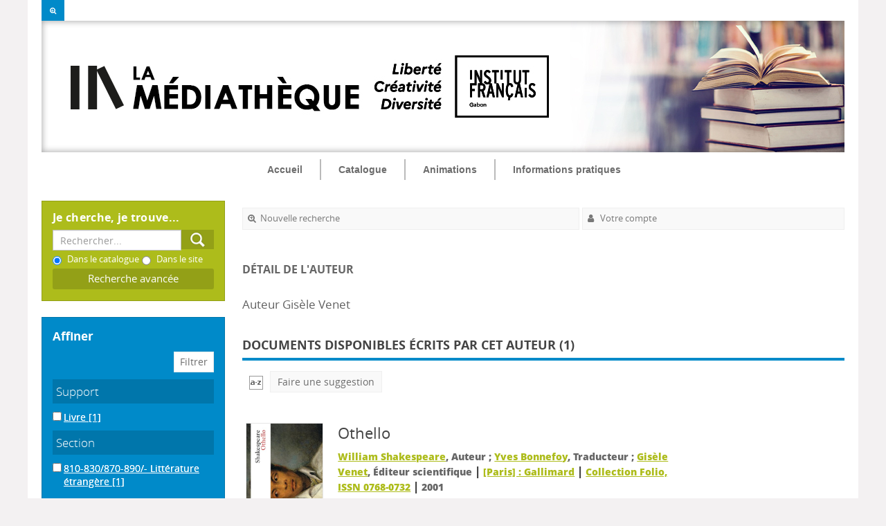

--- FILE ---
content_type: text/html; charset=utf-8
request_url: https://catalogue.institutfrancais-gabon.com/index.php?lvl=author_see&id=31663
body_size: 12606
content:
<!DOCTYPE html>
<html lang="fr">
<head>
    
			<meta charset="utf-8">
			<meta name="author" content="Institut fran&ccedil;ais du Gabon">
					
			<meta name="keywords" content="m&eacute;diath&egrave;que, biblioth&egrave;que, institut, fran&ccedil;ais, gabon, catalogue, livre, num&eacute;rique, p&eacute;riodique">
			<meta name="description" content="Catalogue de la M&eacute;diath&egrave;que de l'Institut fran&ccedil;ais du Gabon"><meta name="robots" content="all">
			<!--IE et son enfer de compatibilit?-->
			<meta http-equiv="X-UA-Compatible" content="IE=Edge">
			<meta name="viewport" content="width=device-width, initial-scale=1, maximum-scale=1">
	
	
	<!-- Inclusion JQuery pour uikit --><!--[if (!IE)|(gt IE 8)]><!-->
				<script type="text/javascript" src="./styles/common/toolkits/jquery/versions/jquery-2.2.4.min.js"></script>
				<!--<![endif]-->
				
				<!--[if lte IE 8]>
				  <script type='text/javascript' src='./styles/common/toolkits/jquery/components/jquery-1.9.1.min.js'></script>
				<![endif]--><script type="text/javascript" src="./styles/common/toolkits/jquery/components/jquery.bxsliderv4.min.js"></script><script type="text/javascript" src="./styles/common/toolkits/uikit/js/uikit.min.js"></script><link rel="stylesheet" type="text/css" href="./styles/common/toolkits/uikit/css/uikit.min.css?1606294612"><script type="text/javascript" src="./styles/common/toolkits/uikit/js/components/init-responsive.min.js"></script><link rel="stylesheet" type="text/css" href="./styles/common/toolkits/uikit/css/components/init-responsive.min.css?1606294612"><script type="text/javascript" src="./styles/common/toolkits/uikit/js/components/remplace-facette-see-more.min.js"></script><script type="text/javascript" src="./styles/common/toolkits/uikit/js/components/set-grid-intro.min.js"></script><script type="text/javascript" src="./styles/common/toolkits/uikit/js/components/set-grid-main-uncolored.min.js"></script><link rel="stylesheet" type="text/css" href="./styles/common/toolkits/uikit/css/components/set-grid-main-uncolored.min.css?1606294612"><script type="text/javascript" src="./styles/common/toolkits/uikit/js/components/touch-search-box-tgle.min.js"></script>
<link rel="stylesheet" type="text/css" href="./styles/common/common.css?1618410354">
<link rel="stylesheet" type="text/css" href="./styles/common/contrib.css?1629375044">
<link rel="stylesheet" type="text/css" href="./styles/common/dGrowl.css?1598534012">
<link rel="stylesheet" type="text/css" href="./styles/common/font-awesome.css?1478593624">
<link rel="stylesheet" type="text/css" href="./styles/common/open-sans.css?1479312986">
<link rel="stylesheet" type="text/css" href="./styles/common/pagination.css?1532013718">
<link rel="stylesheet" type="text/css" href="./styles/common/record_display.css?1540561362">
<link rel="stylesheet" type="text/css" href="./styles/zen_one/1-grid.css?1526368616">
<link rel="stylesheet" type="text/css" href="./styles/zen_one/2-base.css?1553005730">
<link rel="stylesheet" type="text/css" href="./styles/zen_one/affiliate-search.css?1587991328">
<link rel="stylesheet" type="text/css" href="./styles/zen_one/base.css?1553005730">
<link rel="stylesheet" type="text/css" href="./styles/zen_one/cart.css?1532420014">
<link rel="stylesheet" type="text/css" href="./styles/zen_one/cms-move-active.css?1527514608">
<link rel="stylesheet" type="text/css" href="./styles/zen_one/fontAcontent.css?1475151930">
<link rel="stylesheet" type="text/css" href="./styles/zen_one/form.css?1526368616">
<link rel="stylesheet" type="text/css" href="./styles/zen_one/pmb-tundra.css?1526368616">
<link rel="stylesheet" type="text/css" href="./styles/zen_one/rmc_zen_adjust.css?1526368616">
<link rel="stylesheet" type="text/css" href="./styles/zen_one/zen_color_pre_set.css?1628256014">
<link rel="stylesheet" type="text/css" href="./styles/zen_one/zen_one.css?1540455416">
<link rel="stylesheet" type="text/css" href="./styles/zen_one/zen_record_display.css?1527514608">
<link rel="stylesheet" type="text/css" href="./styles/zen_one/zzen_responsive.css?1540479418"><script type="text/javascript">var opac_style= 'zen_one';</script>
	<style type="text/css">
	/* parametre des couleurs
 ========================================================================== */
/* Couleur Ton moyen
 ========================================================================== */

/* Couleur de fond de titre et modules
------------------------------------- */

.SliderArt h3.titleInside,
.SliderArt .bx-wrapper .bx-pager.bx-default-pager a:hover,
.SliderArt .bx-wrapper .bx-pager.bx-default-pager a.active,
.SliderHoriz .SliderNot>h3,
.listselect h3,
.listselect .itemVign .imgL.uk-panel-box,
#resume_panier,
#lienHistorique,
#adresse,
#facette,
#lvl1,
.titleContenu,
.listArticlesGen .itemAbrege>h3,
.listeSameArticle .itemAbrege>h3,
.listItemsEvent .itemAbrege>h3,
.listResultArticles .itemAbrege>h3,
.listArticlesGen .itemAbrege>a>h3,
.MenuCanvas.uk-button {
    background-color: #008ac9!important;
}

/* Couleur des bordures
------------------------------------- */

.NavResponsive .SousNavResponsive li:hover>a:before,
.itemSolo h4,
.listProd>h3,
.listEtageresRub>h3,
.fluxRSSRub>h3,
.infosArt>h3,
.SameNot>h3,
.SliderHoriz>h3,
#aut_details_liste>h3 span.aut_details_liste_titre,
.listArticlesGen>h3,
.listeSameArticle>h3,
.listItemsEvent>h3,
.listResultArticles>h3,
.fluxRSSPage>h3,
.document_list>h3,
ul.empr_tabs li.subTabCurrent,
ul.onglets_isbd_public li.isbd_public_active,
ul.empr_tabs #current,
ul.search_tabs li#current,
ul.empr_tabs li.subTabCurrent,
ul.empr_tabs li.subTabCurrent:hover,
#search_result>h3,
#location h3,
#last_entries h3,
#etageres h3,
.notice_contenu {
    border-color: #008ac9!important;
}
/*=========================================================================*/
/* Couleur Fonce
 ==========================================================================*/
/* Couleur de fond de titre et modules
------------------------------------- */

.searchbox,
.brevesBandeau,
#titrePortail,
#logo,
.uk-nav-navbar>li>a:focus,
.uk-nav-navbar>li>a:hover,
.TgllSearch,
.rubContent>h3:hover:after,
.listItemsGen .itemAbrege:hover h3:after,
span.imgComment,
span.imgStatutPartN,
.onglet_basketNotCourte .img_basketNotCourte img,
.onglet_basketNot .img_basketNot img,
div[class='onglet_basketNotCourte'],
div[class='avisNCourte'],
div[class='tagsNCourte'],
div[class='listeLectureNCourte'] a,
div[class='suggestNCourte'],
div[class='onglet_basketNot'] a.img_basketNot,
div[class='tagsN'],
div[class='suggestN'],
div[class='docnumNCourte docnumNCourtePermalink'],
div[class='docnumNCourte'],
div[class='listeLectureN'] a,
span.imgComment,
span.imgStatutPartN,
span.imgDocNum {
    background-color: #adbc1b!important;
}
/* Couleur des bordures
------------------------------------- */

.NavResponsive li:hover>a:before,
ul.search_tabs li:hover,
ul.empr_tabs li:hover,
ul.list_tabs li:hover,
ul.empr_tabs #current,
.listEtageres>h3 a {
    border-color: #adbc1b!important;
}
/* Couleur des textes fonce
------------------------------------- */
h1#titre-Portail  .subTitle{
	color: #adbc1b!important;	
}
/* Couleur au survole
------------------------------------- */

.Rub .infosRub:hover .resume {
    color: #adbc1b;
}

/*Couleur liens 
------------------------------------- */

.uk-link,
a,
.liensExtrn li a,
.brevesBandeau .lirePlus {
    color: #adbc1b;
}
/*Couleur liens au survole
------------------------------------- */

.ItemResume:hover h4,
.ItemResume:hover .lirePlus,
.MenuHoriz .Nav>li>a:hover,
.listEtageres>h3 a:hover {
    color: #adbc1b!important;
}
/* ========================================================================*/
/* Couleur compl&eacute;mentaire
===========================================================================*/

.tundra .dijitCalendarMonthContainer th,
.tundra .dijitMenu,
.tundra .dijitMenuBar,
#connexion,
.TglUser,
.fluxRSS>h3,
#widget>h3,
.tb_pret_location_row,
.dijitCalendarMonthContainer{
     background-color: #008ac9!important;
}
/* Couleur des textes
------------------------------------- */
.tundra .dijitCalendarDayLabelTemplate,
.fluxRSS>.itemAbrege h4 a {
    color: #008ac9!important;
}
/*=========================================================================*/
/* Couleur des textes
 ===========================================================================*/
/* Coleur de texte de base
------------------------------------- */

body,
.Rub .infosRub .resume {
    color: #444;
}
/* Texte clair
------------------------------------- */

.Slider .itemContent .resume {
    color: #999999!important;
}
/* Texte Sombre
------------------------------------- */

.SliderArt .itemContent .ItemResume h4,
.MenuHoriz .Nav>li>a,
.MenuHoriz .SousNav li a {
    color: #6C6C6C!important;
}

/*=========================================================================*/
/*Couleur blanche ne pas toucher
 ==========================================================================*/

#container .uk-nav-navbar>li>a:focus,
#container .uk-nav-navbar>li>a:hover,
.brevesBandeau .itemAbrege .resume,
.tb_pret_location_row>td,
#cart_info_iframe_content a,
.searchbox input[value="Aide"],
#cart_info_iframe_content a,
#cart_info_iframe_content a:hover,
.MenuCanvas.uk-button {
    color: #fff!important;
}
		</style>
	<!-- css_authentication -->	<link rel="SHORTCUT ICON" href="https://medif.institutfrancais-gabon.com/favicon.ico">
	<script type="text/javascript" src="includes/javascript/drag_n_drop.js"></script>
	<script type="text/javascript" src="includes/javascript/handle_drop.js"></script>
	<script type="text/javascript" src="includes/javascript/popup.js"></script>
	<script type="text/javascript">
			// Fonction a utiliser pour l'encodage des URLs en javascript
			function encode_URL(data){
				var docCharSet = document.characterSet ? document.characterSet : document.charset;
				if(docCharSet == "UTF-8"){
	    			return encodeURIComponent(data);
	    		}else{
	    			return escape(data);
	    		}
	    	}
	    </script>
	<script type="text/javascript">
	  	if (!document.getElementsByClassName){ // pour ie
			document.getElementsByClassName = 
			function(nom_class){
				var items=new Array();
				var count=0;
				for (var i=0; i<document.getElementsByTagName('*').length; i++) {  
					if (document.getElementsByTagName('*').item(i).className == nom_class) {
						items[count++] = document.getElementsByTagName('*').item(i); 
				    }
				 }
				return items;
			 }
		}
	</script>

		<link rel="stylesheet" type="text/css" href="./includes/javascript/dojo/dijit/themes/tundra/tundra.css">
		<script type="text/javascript">
			var dojoConfig = {
				parseOnLoad: true,
				locale: 'fr-fr',
				isDebug: false,
				usePlainJson: true,
				packages: [{
						name: 'pmbBase',
						location:'../../../..'
					},{
						name: 'd3',
						location:'../../d3'
					}],
				deps: ['apps/pmb/MessagesStore', 'dgrowl/dGrowl', 'dojo/ready', 'apps/pmb/ImagesStore'],
				callback:function(MessagesStore, dGrowl, ready, ImagesStore){
					window.pmbDojo = {};
					pmbDojo.messages = new MessagesStore({url:'./ajax.php?module=ajax&categ=messages', directInit:false});
					pmbDojo.images = new ImagesStore({url:'./ajax.php?module=ajax&categ=images', directInit:false});
					ready(function(){
						new dGrowl({'channels':[{'name':'info','pos':2},{'name':'error', 'pos':1}]});
					});
						
				},
			};
		</script>
		<script type="text/javascript" src="./includes/javascript/dojo/dojo/dojo.js"></script>
		<script type="text/javascript">
		dojo.addOnLoad(function () {
			// Ajout du theme Dojo
			dojo.addClass(dojo.body(),'tundra');
		})
		</script>
		<script type="text/javascript">
	var pmb_img_patience = './images/patience.gif';
</script><script type="text/javascript">
			var opac_show_social_network =0;
		</script>
	<script type="text/javascript" src="includes/javascript/simili_search.js"></script>
	<script type="text/javascript" src="./visionneuse/javascript/visionneuse.js"></script>
	<script type="text/javascript" src="./includes/javascript/http_request.js"></script>
	
<script>
				dojo.addOnLoad(function (){
					//on balance un evenement pour les initialiser les modules si besoin...
					dojo.publish('init',['cms_dojo_init',{}]);
				});
			</script>

		<script type="text/javascript">
			function cms_module_search_22_change_dest(){
				var page = 0;
                var universe = 0;
                var default_segment = 0;
                if(document.forms['cms_module_search_22_searchbox'].dest) {
    				var dests = document.forms['cms_module_search_22_searchbox'].dest;
    				for(var i = 0; i < dests.length; i++){
    					if(dests[i].checked){
    						page = dests[i].value;
                            universe = dests[i].getAttribute('universe');
                            default_segment = dests[i].getAttribute('default_segment');
    						break;
    					}
    				}
                }
                if(universe > 0){
                    if(default_segment > 0){
                        document.forms['cms_module_search_22_searchbox'].action = './index.php?lvl=search_segment&action=segment_results&id='+default_segment;
                    } else {
                        document.forms['cms_module_search_22_searchbox'].action = './index.php?lvl=search_universe&id='+universe;   
                    }  
                } else if(page>0){
					document.forms['cms_module_search_22_searchbox'].action = './index.php?lvl=cmspage&pageid='+page;
				}
                if (page.toString().indexOf('view_') != -1) {
					var view_id = page.substr(5);
				    document.forms['cms_module_search_22_searchbox'].action += '&opac_view='+view_id;
                }
			}
		</script><title>Venet Gis&egrave;le Catalogue en ligne</title><link rel="stylesheet" href="./styles/zen_one/addcss/home.css"><link rel="stylesheet" href="./styles/zen_one/addcss/calendar.css"></head>

<body onload="window.defaultStatus='PMB : Acc&egrave;s public';" id="pmbopac">
		<script type="text/javascript">
		function findNoticeElement(id){
			var ul=null;
			//cas des notices classiques
			var domNotice = document.getElementById('el'+id+'Child');
			//notice_display
			if(!domNotice) domNotice = document.getElementById('notice');
			if(domNotice){
				var uls = domNotice.getElementsByTagName('ul');
				for (var i=0 ; i<uls.length ; i++){
					if(uls[i].getAttribute('id') == 'onglets_isbd_public'+id){
						var ul = uls[i];
						break;
					}
				}
			} else{
				var li = document.getElementById('onglet_isbd'+id);
				if(!li) var li = document.getElementById('onglet_public'+id);
				if(!li) var li = document.getElementById('onglet_detail'+id);
				if(li) var ul = li.parentNode;
			}
			return ul;
		}
		function show_what(quoi, id) {
			switch(quoi){
				case 'EXPL_LOC' :
					document.getElementById('div_expl_loc' + id).style.display = 'block';
					document.getElementById('div_expl' + id).style.display = 'none';
					document.getElementById('onglet_expl' + id).className = 'isbd_public_inactive';
					document.getElementById('onglet_expl_loc' + id).className = 'isbd_public_active';
					break;
				case 'EXPL' :
					document.getElementById('div_expl_loc' + id).style.display = 'none';
					document.getElementById('div_expl' + id).style.display = 'block';
					document.getElementById('onglet_expl' + id).className = 'isbd_public_active';
					document.getElementById('onglet_expl_loc' + id).className = 'isbd_public_inactive';
					break;
				default :
					quoi= quoi.toLowerCase();
					var ul = findNoticeElement(id);
					if (ul) {
						var items  = ul.getElementsByTagName('li');
						for (var i=0 ; i<items.length ; i++){
							if(items[i].getAttribute('id')){
								if(items[i].getAttribute('id') == 'onglet_'+quoi+id){
									items[i].className = 'isbd_public_active';
									document.getElementById('div_'+quoi+id).style.display = 'block';
								}else{
									if(items[i].className != 'onglet_tags' && items[i].className != 'onglet_avis' && items[i].className != 'onglet_sugg' && items[i].className != 'onglet_basket' && items[i].className != 'onglet_liste_lecture'){
										items[i].className = 'isbd_public_inactive';
										document.getElementById(items[i].getAttribute('id').replace('onglet','div')).style.display = 'none';
									}
								}
							}
						}
					}
					break;
			}
		}
		</script>
	<script type="text/javascript" src="./includes/javascript/tablist_ajax.js"></script>
<script type="text/javascript" src="./includes/javascript/tablist.js"></script>
<script type="text/javascript" src="./includes/javascript/misc.js"></script>
	<div id="att" style="z-Index:1000"></div>
	<div id="container"><div id="intro" fixed="yes">
<div id="intro_bibli" fixed="yes">
			<h3>Institut Fran&ccedil;ais du Gabon.

         La M&eacute;diath&egrave;que</h3>
			<div class="p1"><img src="logo-IF.png"></div>
			<div class="p2"></div>
			</div>
		<div id="cms_module_sectionslist_174" class="cms_module_sectionslist cms_module"><div id="offcanvas" class="uk-offcanvas">
	<div class="uk-offcanvas-bar">
			<div class="MenuVertResp">
			<ul class="NavResponsive">
			<!-- rubriques niveau 1 -->
							<li>
					<a href="./index.php" title="Accueil">Accueil</a>
									</li>
							<li>
					<a href="./index.php?lvl=cmspage&amp;pageid=6&amp;id_rubrique=37" title="Catalogue">Catalogue</a>
											<ul class="SousNavResponsive">
				<!-- rubriques niveau 2 -->
															<li>
									<a href="./index.php?lvl=index" title="Recherche simple">Recherche simple</a>
								</li>
															<li>
									<a href="./index.php?search_type_asked=perio_a2z" title="P&eacute;riodiques">P&eacute;riodiques</a>
								</li>
													</ul>
									</li>
							<li>
					<a href="./index.php?lvl=cmspage&amp;pageid=6&amp;id_rubrique=91" title="Animations">Animations</a>
											<ul class="SousNavResponsive">
				<!-- rubriques niveau 2 -->
															<li>
									<a href="./index.php?lvl=cmspage&amp;pageid=6&amp;id_rubrique=93" title="Adulte">Adulte</a>
								</li>
															<li>
									<a href="./index.php?lvl=cmspage&amp;pageid=6&amp;id_rubrique=94" title="Jeune public">Jeune public</a>
								</li>
													</ul>
									</li>
							<li>
					<a href="./index.php?lvl=cmspage&amp;pageid=6&amp;id_rubrique=22" title="Informations pratiques">Informations pratiques</a>
											<ul class="SousNavResponsive">
				<!-- rubriques niveau 2 -->
															<li>
									<a href="./index.php?lvl=cmspage&amp;pageid=6&amp;id_rubrique=23" title="Devenir adh&eacute;rent">Devenir adh&eacute;rent</a>
								</li>
															<li>
									<a href="./index.php?lvl=cmspage&amp;pageid=6&amp;id_rubrique=24" title="Bibliodrive : le nouveau service d&rsquo;emprunt de la m&eacute;diath&egrave;que">Bibliodrive : le nouveau service d&rsquo;emprunt de la m&eacute;diath&egrave;que</a>
								</li>
															<li>
									<a href="./index.php?lvl=cmspage&amp;pageid=6&amp;id_rubrique=92" title="Foire aux questions">Foire aux questions</a>
								</li>
													</ul>
									</li>
						</ul>
		</div>
		</div>
</div></div><div id="cms_module_htmlcode_176" class="cms_module_htmlcode cms_module"><div class="TglUser uk-hidden-large" data-uk-button>
    <a class="Tgllogin" data-uk-toggle="{target:'#connexion', animation:'uk-animation-slide-top, uk-animation-slide-top', cls:'uk-visible-large'}">
		<span class="user"><i class="fa fa-user"></i></span>
	</a>
</div></div><div id="cms_module_htmlcode_175" class="cms_module_htmlcode cms_module"><div id="btnMenu" class="temp">
	<div class="tgLbtnMenu">
		<a class="MenuCanvas uk-button" href="#offcanvas" data-uk-offcanvas="{mode:'slide'}"><i class="fa fa-bars"></i></a>
	</div>
</div></div><div id="cms_module_htmlcode_178" class="cms_module_htmlcode cms_module"><div class="tgLbtnMenu uk-hidden" id="tgle-facette">
    <a class="MenuCanvas filter-canvas uk-button" href="#facette" data-uk-offcanvas="{mode:'slide'}"><i class="fa fa-search-plus" aria-hidden="true"></i></a>
</div>
<div id="Tgl-search" class="TgllSearch uk-hidden-large">
    <a class="Tgllogin" data-uk-toggle="{target:'#cms_module_search_22', animation:'uk-animation-slide-top, uk-animation-slide-top', cls:'uk-visible-large'}">
        <span class="user"><i class="fa fa-search"></i></span>        
    </a>
</div></div><div id="cms_module_metadatas_172" class="cms_module_metadatas cms_module"></div><div id="cms_module_htmlcode_186" class="cms_module_htmlcode cms_module uk-hidden"><style>
    #navigator {
        display:block!important;
    }
</style></div><div id="cms_module_section_177" class="cms_module_section cms_module main-title uk-width-1-1"><div class="uk-grid uk-grid-collapse">
	     
</div></div><div id="cms_module_section_126" class="cms_module_section cms_module"></div><div id="cms_module_htmlcode_137" class="cms_module_htmlcode cms_module"><div class="clear"></div></div><div id="cms_module_sectionslist_120" class="cms_module_sectionslist cms_module uk-width-1-1 wl-navbar"><div class="uk-flex uk-flex-center uk-hidden-small uk-hidden-medium">
    <div class="MenuHoriz uk-navbar uk-container">
        <ul class="Nav uk-navbar-nav">
        <!-- rubriques niveau 1 -->
                    <li>
                <a href="./index.php" title="Accueil">Accueil</a>
                            </li>
                    <li class="uk-parent" data-uk-dropdown="{pos:'bottom-center',remaintime:'550'}">
                <a href="./index.php?lvl=cmspage&amp;pageid=6&amp;id_rubrique=37" title="Catalogue">Catalogue</a>
                                <div class="uk-dropdown uk-dropdown-navbar">
                    <ul class="SousNav uk-nav uk-nav-navbar">
			<!-- rubriques niveau 2 -->
                                                    <li>
                                <a href="./index.php?lvl=index">Recherche simple</a>
                            </li>
                                                    <li>
                                <a href="./index.php?search_type_asked=perio_a2z">P&eacute;riodiques</a>
                            </li>
                                            </ul>
                </div>      
                            </li>
                    <li class="uk-parent" data-uk-dropdown="{pos:'bottom-center',remaintime:'550'}">
                <a href="./index.php?lvl=cmspage&amp;pageid=6&amp;id_rubrique=91" title="Animations">Animations</a>
                                <div class="uk-dropdown uk-dropdown-navbar">
                    <ul class="SousNav uk-nav uk-nav-navbar">
			<!-- rubriques niveau 2 -->
                                                    <li>
                                <a href="./index.php?lvl=cmspage&amp;pageid=6&amp;id_rubrique=93">Adulte</a>
                            </li>
                                                    <li>
                                <a href="./index.php?lvl=cmspage&amp;pageid=6&amp;id_rubrique=94">Jeune public</a>
                            </li>
                                            </ul>
                </div>      
                            </li>
                    <li class="uk-parent" data-uk-dropdown="{pos:'bottom-center',remaintime:'550'}">
                <a href="./index.php?lvl=cmspage&amp;pageid=6&amp;id_rubrique=22" title="Informations pratiques">Informations pratiques</a>
                                <div class="uk-dropdown uk-dropdown-navbar">
                    <ul class="SousNav uk-nav uk-nav-navbar">
			<!-- rubriques niveau 2 -->
                                                    <li>
                                <a href="./index.php?lvl=cmspage&amp;pageid=6&amp;id_rubrique=23">Devenir adh&eacute;rent</a>
                            </li>
                                                    <li>
                                <a href="./index.php?lvl=cmspage&amp;pageid=6&amp;id_rubrique=24">Bibliodrive : le nouveau service d&rsquo;emprunt de la m&eacute;diath&egrave;que</a>
                            </li>
                                                    <li>
                                <a href="./index.php?lvl=cmspage&amp;pageid=6&amp;id_rubrique=92">Foire aux questions</a>
                            </li>
                                            </ul>
                </div>      
                            </li>
                </ul>
    </div>
</div>    
</div></div><div id="bandeau" fixed="yes">
<div id="cms_module_search_22" class="cms_module_search cms_module">
			<form method="post" class="searchbox" action="./index.php?lvl=more_results&amp;autolevel1=1" name="cms_module_search_22_searchbox" onsubmit="if (cms_module_search_22_searchbox.user_query.value.length == 0) { cms_module_search_22_searchbox.user_query.value='*';}cms_module_search_22_change_dest();">
				
				<input type="hidden" value="1" name="look_TITLE">
				<input type="hidden" value="1" name="look_AUTHOR">
				<input type="hidden" value="1" name="look_ALL">
			<h4 class="searchbox_title">Je cherche, je trouve...</h4><span class="research_inputs">
				<input type="text" name="user_query" value="" placeholder="Rechercher...">
				<input class="bouton" type="submit" value="Rechercher"></span><br>
						<span class="search_radio_button" id="search_radio_button_0"><input type="radio" name="dest" value="0" default_segment="0" universe="" checked>&nbsp;Dans le catalogue</span>
						<span class="search_radio_button" id="search_radio_button_1"><input type="radio" name="dest" value="11" default_segment="0" universe="">&nbsp;Dans le site</span>
				<p class="search_other_link" id="search_other_link_0"><a href="./index.php?search_type_asked=extended_search" title="Recherche avanc&eacute;e">Recherche avanc&eacute;e</a></p>		
			</form></div><div id="resume_panier" class="empty" fixed="yes"></div><div id="accueil" fixed="yes">

<h3><span onclick='document.location="./index.php?"' style="cursor: pointer;">Accueil</span></h3>
<p class="centered"><a href="./index.php?"><img src="images/site/acc.png" alt="Accueil" style="border:0px" class="center"></a></p>

					</div><!-- fermeture #accueil -->
<div id="facette" fixed="yes">
				
				
		<script src="./includes/javascript/select.js" type="text/javascript"></script>
		<script type="text/javascript"> 		
			function test(elmt_id){
				var elmt_list=document.getElementById(elmt_id);

                if(elmt_list.className.includes('facette_expande')){
                    elmt_list.setAttribute('class', 'facette_collapsed');
                } else {
                    elmt_list.setAttribute('class', 'facette_expande');
                }

				for(i in elmt_list.rows){
					if(elmt_list.rows[i].firstElementChild && elmt_list.rows[i].firstElementChild.nodeName!='TH'){
						if(elmt_list.rows[i].style.display == 'none'){
							elmt_list.rows[i].style.display = 'block';
                            elmt_list.rows[i].setAttribute('class', 'facette_tr'); 
						}else{
							elmt_list.rows[i].style.display = 'none';
                            elmt_list.rows[i].setAttribute('class', 'facette_tr_hidden uk-hidden'); 
						}
					}
				}
			}
			
			function facette_see_more(id,json_facette_plus){
				
				var myTable = document.getElementById('facette_list_'+id);
				
				if (json_facette_plus == null) {
					var childs = myTable.childNodes;
					var nb_childs = childs.length;
					
					for(var i = 0; i < nb_childs; i++){
						if (childs[i].getAttribute('facette_ajax_loaded')!=null) {
							if (childs[i].getAttribute('style')=='display:block') {
								childs[i].setAttribute('style','display:none');
								childs[i].setAttribute('expanded','false');
							} else {
								childs[i].setAttribute('style','display:block');
								childs[i].setAttribute('expanded','true');
							}
						}
					}
				
					var see_more_less = document.getElementById('facette_see_more_less_'+id);
					see_more_less.innerHTML='';
					var span = document.createElement('span');
					if (see_more_less.getAttribute('etat')=='plus') {
						span.className='facette_moins_link';
						span.innerHTML='[-]';
						see_more_less.setAttribute('etat','moins');
					} else {
						span.className='facette_plus_link';
						span.innerHTML='[+]';
						see_more_less.setAttribute('etat','plus');		
					}
					see_more_less.appendChild(span);
					
				} else {
					var req = new http_request();
					var sended_datas={'json_facette_plus':json_facette_plus};
					req.request("./ajax.php?module=ajax&categ=facettes&sub=see_more",true,'sended_datas='+encodeURIComponent(JSON.stringify(sended_datas)),true,function(data){
						
						var jsonArray = JSON.parse(data);
						//on supprime la ligne '+'
						myTable.tBodies[0].removeChild(myTable.rows[myTable.rows.length-1]);
						//on ajoute les lignes au tableau
						for(var i=0;i<jsonArray.length;i++) {
							var tr = document.createElement('tr');
							tr.setAttribute('style','display:block');
							tr.setAttribute('class', 'facette_tr');
							tr.setAttribute('expanded','true');
							tr.setAttribute('facette_ajax_loaded','1');
				        	var td = tr.appendChild(document.createElement('td'));
							td.setAttribute('class','facette_col_coche');
				        	td.innerHTML = "<span class='facette_coche'><input type='checkbox' name='check_facette[]' value='" + jsonArray[i]['facette_value'] + "'>";
				        	var td2 = tr.appendChild(document.createElement('td'));
							td2.setAttribute('class','facette_col_info');
                            var aonclick = td2.appendChild(document.createElement('a'));
                            aonclick.setAttribute('style', 'cursor:pointer;');
                            aonclick.setAttribute('rel', 'nofollow');
                            aonclick.setAttribute('class', 'facet-link');
                            if(jsonArray[i]['facette_link']) {
                                aonclick.setAttribute('onclick', jsonArray[i]['facette_link']);
                            } else {console.log('evt searchSegment', aonclick);
                                //Evt vers SearchSegmentController pour l'initialisation du clic
                                require(['dojo/topic'], function(topic){
            						topic.publish('FacettesRoot', 'FacettesRoot', 'initFacetLink', {elem: aonclick}); 
            					}); 
                            }
                            var span_facette_link = aonclick.appendChild(document.createElement('span'));
                            span_facette_link.setAttribute('class', 'facette_libelle');
				        	span_facette_link.innerHTML = jsonArray[i]['facette_libelle'];
							aonclick.appendChild(document.createTextNode(' '));
                            var span_facette_number = aonclick.appendChild(document.createElement('span'));
                            span_facette_number.setAttribute('class', 'facette_number');
                            span_facette_number.innerHTML = "[" + jsonArray[i]['facette_number'] + "]";
				        	myTable.appendChild(tr);
	
						}
						//Ajout du see_less
						var tr = document.createElement('tr');
						tr.setAttribute('style','display:block');
						tr.setAttribute('see_less','1');
						tr.setAttribute('class','facette_tr_see_more');
							
						var td = tr.appendChild(document.createElement('td'));
						td.setAttribute('colspan','3');
							
						var ahref = td.appendChild(document.createElement('a'));
						ahref.setAttribute('id','facette_see_more_less_'+id);
						ahref.setAttribute('etat','moins');
						ahref.setAttribute('onclick','javascript:facette_see_more(' + id + ',null);');
						ahref.setAttribute('style','cursor:pointer');
						ahref.innerHTML='';
							
						var span = document.createElement('span');
						span.className='facette_moins_link';
						span.innerHTML='[-]';								
						ahref.appendChild(span);
								
						myTable.appendChild(tr);
					});
				}
			}</script>
		<script type="text/javascript">
			function valid_facettes_multi(){
				//on bloque si aucune case coch?e
				var form = document.facettes_multi;
				for (i=0, n=form.elements.length; i<n; i++){
					if ((form.elements[i].checked == true)) {
						if(document.getElementById('filtre_compare_facette')) {
							document.getElementById('filtre_compare_facette').value='filter';
						}
						if(document.getElementById('filtre_compare_form_values')) {
							document.getElementById('filtre_compare_form_values').value='filter';
						}
						form.submit();
						return true;
					}
				}
				return false;
			}
		</script>
				<div id="facette_wrapper">
					<img src="./images/patience.gif">
					<script type="text/javascript">
						var req = new http_request();
						req.request("./ajax.php?module=ajax&categ=facettes&sub=get_data&facet_type=notices",false,null,true,function(data){
							var response = JSON.parse(data);
							document.getElementById('facette_wrapper').innerHTML=response.display;
						    require(['dojo/query', 'dojo/dom-construct'], function(query, domConstruct){
    						    query('#facette_wrapper script').forEach(function(node) {
                					domConstruct.create('script', {
                						innerHTML: node.innerHTML,
                						type: 'text/javascript'
                					}, node, 'replace');
                				});
						    });
							if(!response.exists_with_results) {
								require(['dojo/ready', 'dojo/dom-construct'], function(ready, domConstruct){
									ready(function(){
						                if (document.getElementById('segment_searches')) {
										    domConstruct.destroy('facette_wrapper');
						                } else {
						                    domConstruct.destroy('facette');
						                }
						    
									});
								});
							}
							if(response.map_location) {
								if(document.getElementById('map_location_search')) {
									document.getElementById('map_location_search').innerHTML=response.map_location;
									if(typeof(dojo) == 'object'){
										dojo.require('dojo.parser');
										dojo.parser.parse(document.getElementById('map_location_search'));
									}
								}
							}
                            hide_element_by_its_hidden_children('bandeau');
						}, '', '', true);
					</script>
				</div>
			<form name="form_values" style="display:none;" method="post" action="./index.php?lvl=more_results&amp;mode=extended">
				<input type="hidden" name="from_see" value="1">
				<input type="hidden" value="" id="filtre_compare_form_values" name="filtre_compare">
			</form>
			</div><div id="cms_module_htmlcode_141" class="cms_module_htmlcode cms_module"><div id="lienHistorique">
    <a href="./index.php?lvl=search_history" title="Historique des recherches">Historique</a>
</div></div><div id="cms_module_section_187" class="cms_module_section cms_module"><div id="help_connexion">
    <a href="./index.php?lvl=cmspage&amp;pageid=6&amp;id_rubrique=88">Aide &agrave; la connexion</a>
</div>
<script>
    $(document).ready(function () 
        {
            $("#help_connexion").insertAfter($("#login_form"));
        }
    );
</script></div><div id="connexion" fixed="yes">

			<h3 class="login_invite">Se connecter</h3><div id="login_form"><form action="index.php?lvl=author_see&amp;id=31663" method="post" name="myform"><label>acc&eacute;der &agrave; votre compte de lecteur</label><br>
				<input type="text" name="login" class="login" size="14" placeholder="identifiant"><br>
				<input type="password" name="password" class="password" size="8" placeholder="Mot de passe" value="">
                <input type="hidden" name="force_login" value="1">
				<input type="submit" name="ok" value="ok" class="bouton"></form><a class="mdp_forgotten" href="./askmdp.php">Mot de passe oubli&eacute; ?</a></div>

			</div><!-- fermeture #connexion -->

			<div id="adresse" fixed="yes">

		<h3>Adresse</h3>

		<span>
			Institut Fran&ccedil;ais du Gabon.

         La M&eacute;diath&egrave;que<br>
			56, rue de l'Institut Fran&ccedil;ais<br>
			BP 2103 Libreville<br>
			 Libreville - Gabon&nbsp;<br>
			(+241) 65 54 16 27<br><span id="opac_biblio_email">
			<a href="mailto:mediatheque@institutfrancais-gabon.com" title="mediatheque@institutfrancais-gabon.com">contact</a></span></span>
	    </div><!-- fermeture #adresse --></div><div id="main" fixed="yes"><div id="main_header"></div><div id="main_hors_footer">
						

<script type="text/javascript" src="./includes/javascript/auth_popup.js"></script>	
<script type="text/javascript" src="./includes/javascript/pnb.js"></script><div id="cms_module_metadatas_157" class="cms_module_metadatas cms_module"></div><div id="navigator" fixed="yes">
<table style="width:100%"><tr><td class="navig_actions_first_screen"><a href="./index.php?lvl=index" class="avec_recherches"><span>Nouvelle recherche</span></a></td>
<td class="navig_empr_bt_show_compte"><a href="./empr.php" class="avec_recherches"><span>Votre compte</span></a></td>
</tr></table></div><div id="intro_message"><div class="p2"></div></div><!-- fermeture de #navigator -->
<!-- $Id: gabarit.html,v 1.10.6.2 2020/12/17 13:46:57 gneveu Exp $ -->

<div id="aut_details">
		<h3><span>D&eacute;tail de l'auteur</span></h3>
	<div id="aut_details_container">
		<div id="aut_see" class="aut_see">
			<table class="table_aut_see">
				<tr id="authority_container">
					<td>
						<div id="authority_display_table" class="aut_display_table">
								<div class="authorlevel2">
																			<h3>
		Auteur		Gis&egrave;le Venet 
							</h3>
	
																																																													
																	<div class="aut_display_row concepts_composed">	
										
									</div>
																																								
																																	<!-- Bouton edition -->
													
																								
	</div>
						</div>
					</td>
				</tr>
			</table>	
		</div>
					<div id="aut_details_liste">
				<h3><span class="aut_details_liste_titre">Documents disponibles &eacute;crits par cet auteur (1)</span></h3>
<div id="resultatrech_liste"><span class="espaceResultSearch">&nbsp;</span><span class="espaceResultSearch">&nbsp;</span><script type="text/javascript" src="./includes/javascript/select.js"></script>
						<script>
							var ajax_get_sort=new http_request();
					
							function get_sort_content(del_sort, ids) {
								var url = './ajax.php?module=ajax&categ=sort&sub=get_sort&raz_sort='+(typeof(del_sort) != 'undefined' ? del_sort : '')+'&suppr_ids='+(typeof(ids) != 'undefined' ? ids : '')+'&page_en_cours=lvl%3Dauthor_see%26id%3D31663&sort_name=notices';
								ajax_get_sort.request(url,0,'',1,show_sort_content,0,0);
							}
					
							function show_sort_content(response) {
								document.getElementById('frame_notice_preview').innerHTML=ajax_get_sort.get_text();
								var tags = document.getElementById('frame_notice_preview').getElementsByTagName('script');
					       		for(var i=0;i<tags.length;i++){
									window.eval(tags[i].text);
					        	}
							}
							function kill_sort_frame() {
								var sort_view=document.getElementById('frame_notice_preview');
								if (sort_view)
									sort_view.parentNode.removeChild(sort_view);
							}
						</script>  
                        <span class="triSelector">
                            <a onclick="show_layer(); get_sort_content();" title="Tris disponibles" style="cursor : pointer;">
                                <img src="./images/orderby_az.gif" alt="Tris disponibles" class="align_bottom" hspace="3" style="border:0px" id="sort_icon">
                            </a>
                        </span><span class="espaceResultSearch">&nbsp;&nbsp;&nbsp;</span><span class="search_bt_sugg"><a href="#" onclick="w=window.open('./do_resa.php?lvl=make_sugg&amp;oresa=popup','doresa','scrollbars=yes,width=600,height=600,menubar=0,resizable=yes'); w.focus(); return false;" title="Faire une suggestion">Faire une suggestion</a></span><form name="mc_values" action="./index.php?lvl=more_results" style="display:none" method="post">
<input type="hidden" name="search[]" value="s_4"><input type="hidden" name="inter_0_s_4" value=""><input type="hidden" name="op_0_s_4" value="EQ"><input type="hidden" name="field_0_s_4[]" value='a:2:{s:17:"serialized_search";s:25:"a:1:{s:6:"SEARCH";a:0:{}}";s:11:"search_type";s:20:"search_simple_fields";}'><input type="hidden" name="page" value="1">
			<input type="hidden" name="nb_per_page_custom" value="">
</form><blockquote>
<!-- $Id: record_in_result_display.tpl.html,v 1.61.6.1 2019/11/07 14:25:48 ngantier Exp $ -->

<div id="record_container_60174" class="parentNotCourte uk-clearfix">
				
 			<div class="vignetteimgNot">
														<!-- Vignette de la notice -->
						<div class="vignetteDocNot">
							<img class="vignetteNot" src="https://catalogue.institutfrancais-gabon.com/getimage.php?url_image=http%3A%2F%2Fimages-eu.amazon.com%2Fimages%2FP%2F%21%21isbn%21%21.08.MZZZZZZZ.jpg%3Bhttp%3A%2F%2Fpictures.abebooks.com%2Fisbn%2F%21%21isbn%21%21-fr.jpg&amp;noticecode=9782070413683&amp;entity_id=60174&amp;vigurl=" alt="Othello">
						</div>						
						
						
							<p class="typeDoc_notCourte">
											texte imprim&eacute;
									</p>
			 
		</div>
		
				<!-- Contenu de la notice -->
			<div class="notice_corps">
				<div class="descr_notice_corps">
											<span class="Z3988" title="ctx_ver=Z39.88-2004&amp;rft_val_fmt=info%3Aofi%2Ffmt%3Akev%3Amtx%3Abook&amp;rft.genre=book&amp;rft.btitle=Othello&amp;rft.title=Othello&amp;rft.isbn=978-2-07-041368-3&amp;rft.tpages=509%20p.&amp;rft.date=2001&amp;rft_id=&amp;rft.series=Th%C3%A9%C3%A2tre&amp;rft.pub=Gallimard&amp;rft.place=%5BParis%5D&amp;rft.edition=%C3%A9d.%20bilingue&amp;rft.au=William%20Shakespeare&amp;rft.au=Yves%20Bonnefoy&amp;rft.au=Gis%C3%A8le%20Venet&amp;rft.aulast=Shakespeare&amp;rft.aufirst=William"></span>
										
											<div class="title_notCourte">
							<h3><a href="https://catalogue.institutfrancais-gabon.com/index.php?lvl=notice_display&amp;id=60174">
																																																				
																	<span class="tit1_notCourte">Othello</span>
															</a></h3>
						</div>
										
											<div class="infoCompl_notCourte">
																																		<span class="auteur_notCourte">
																			<a href="./index.php?lvl=author_see&amp;id=29642">William Shakespeare</a>, Auteur																																				 ; 
																			<a href="./index.php?lvl=author_see&amp;id=29715">Yves Bonnefoy</a>, Traducteur																																				 ; 
																			<a href="./index.php?lvl=author_see&amp;id=31663">Gis&egrave;le Venet</a>, &Eacute;diteur scientifique																			</span>
																															
																								 									 	 | 									 									 <span class="editeur_notCourte"><a href="./index.php?lvl=publisher_see&amp;id=54">[Paris] : Gallimard</a></span>
																						
																																		 | 										
									 <span class="editeur_notCourte"><a href="./index.php?lvl=coll_see&amp;id=547">Collection Folio, ISSN 0768-0732</a></span>
																						
														
																																		 | 																		 <span class="annee_notCourte">2001</span>
																					</div>
										
																		<div class="resume_notCourte">
								<span>Othello&laquo;Doucement. Que je vous dise encore un mot ou deuxAvant votre d&eacute;part. J'ai rendu &agrave; l'&Eacute;tatQuelques services, cela se sait : n'en parlons plus.Et quand vous rendrez compte dans vos lettresDe ces &eacute;v&eacute;nements malheureux, s'il vous pla&icirc;tD&eacute;peign[...]</span>
							</div>
															</div>
									<!-- Plus d'informations -->
					<div class="plusN">
						<a href="https://catalogue.institutfrancais-gabon.com/index.php?lvl=notice_display&amp;id=60174">Plus d'information...</a>
					</div>
							</div>
		
			<div class="panier_avis_notCourte">
													
									
				

													
											
													
				
										
															
							<!-- Documents numeriques -->
									</div>
		<div class="clear"></div>
	
			<div class="footer_notice">
																									<!-- Bouton de pnb -->
													
																																											<!-- Bouton de reservation -->
																																		<div id="resa_notice-60174" class="resa_notice">
											<h3>
												<a href="#" onclick="if(confirm('Voulez-vous vraiment r&eacute;server ce document ?')){w=window.open('./do_resa.php?lvl=resa&amp;id_notice=60174&amp;id_bulletin=0&amp;oresa=popup','doresa','scrollbars=yes,width=500,height=600,menubar=0,resizable=yes'); w.focus(); return false;}else return false;" id="bt_resa_NotCourte-60174" class="bt_resa_NotCourte">R&eacute;server</a>
											</h3>
										</div>
																																			
													<!-- Voir les disponibilites -->
							<div class="dispoLien_notice">
								<a href="https://catalogue.institutfrancais-gabon.com/index.php?lvl=notice_display&amp;id=60174#zone_exemplaires">
																			<span class="notice_dispo">Disponible</span>
																	</a>
							</div>
																				</div>
		
					
	<div class="clear"></div>
</div></blockquote>

</div>
			</div>	
			
	</div>
</div>	
		<div id="navbar"><hr><div style="text-align:center">
<script type="text/javascript">
<!--
	function test_form(form)
	{

		if (form.page.value > 1)
		{
			alert("Num&eacute;ro de page trop &eacute;lev&eacute; !");
			form.page.focus();
			return false;
		}

		return true;
	}
-->
</script><div class="navbar">
<form name="form" action="./index.php?lvl=author_see&amp;id=31663&amp;nbr_lignes=1&amp;l_typdoc=" method="post" onsubmit="return test_form(form)">
<img src="./images/first-grey.png" alt="premi&egrave;re page">
<img src="./images/prev-grey.png" alt="page pr&eacute;c&eacute;dente">
<strong>1</strong><img src="./images/next-grey.png" alt="page suivante">
<img src="./images/last-grey.png" alt="derni&egrave;re page">
 (1 - 1 / 1)</form>
</div>
</div></div></div><!-- fin DIV main_hors_footer --> 

		</div><!-- /div id=main -->

		<!-- /div id=intro -->		
		<div id="footer" fixed="yes"><div id="cms_module_htmlcode_134" class="cms_module_htmlcode cms_module"><div class="Ancre">
	<a href="#logo" title="Top" data-uk-smooth-scroll>&Lambda;</a>
</div></div><div id="cms_module_sectionslist_121" class="cms_module_sectionslist cms_module"><div class="liensFooter">
	<ul class="navFooter">
		 		 <!-- titre + lien -->
		<li>
		<a href="./index.php?lvl=cmspage&amp;pageid=6&amp;=81" title="Mentions l&eacute;gales">Mentions l&eacute;gales</a>
		</li>
		 		 <!-- titre + lien -->
		<li>
		<a href="./index.php?lvl=cmspage&amp;pageid=6&amp;=82" title="Contact">Contact</a>
		</li>
		 		 <!-- titre + lien -->
		<li>
		<a href="https://institutfrancais-gabon.com" target="_blank" title="Site de l'Institut fran&ccedil;ais du Gabon">Site de l'Institut fran&ccedil;ais du Gabon</a>
		</li>
		 	<div class="clear"></div>	 
	</ul>
</div>
</div><div id="accessibility" fixed="yes">

		<ul class="accessibility_font_size">
			<li class="accessibility_font_size_small"><a href="javascript:set_font_size(-1);" title="R&eacute;duire le texte">A-</a></li>
			<li class="accessibility_font_size_normal"><a href="javascript:set_font_size(0);" title="R&eacute;initialiser le texte">A</a></li>
			<li class="accessibility_font_size_big"><a href="javascript:set_font_size(1);" title="Agrandir le texte">A+</a></li>
		</ul>
		</div><div id="cms_module_sectionslist_180" class="cms_module_sectionslist cms_module">    <div class="logosFooter">
                <!-- logo + lien -->
        <div class="imgS">
            <a href="https://www.facebook.com/ifgabon" target="_blank" title="Facebook">
            	<img src="https://catalogue.institutfrancais-gabon.com/cms_vign.php?type=section&amp;id=85&amp;mode=custom_48" alt="Facebook">
            </a>
        </div>
                <!-- logo + lien -->
        <div class="imgS">
            <a href="https://twitter.com/IFGabon" target="_blank" title="Twitter">
            	<img src="https://catalogue.institutfrancais-gabon.com/cms_vign.php?type=section&amp;id=86&amp;mode=custom_48" alt="Twitter">
            </a>
        </div>
            </div>
</div></div></div><!-- /div id=container -->
		
		<script type="text/javascript">init_drag();	//rechercher!!</script> 
		<script type="text/javascript" src="./includes/javascript/tarteaucitron/tarteaucitron.js"></script>
		<script type="text/javascript">
	        tarteaucitron.init({
	    	  "privacyUrl": "", /* Privacy policy url */
	
	    	  "hashtag": "#PhpMyBibli-COOKIECONSENT", /* Open the panel with this hashtag */
	    	  "cookieName": "PhpMyBibli-COOKIECONSENT", /* Cookie name */
	    
	    	  "orientation": "bottom", /* Banner position (top - bottom - popup) */
	       
	          "groupServices": true, /* Group services by category */
	                           
	    	  "showAlertSmall": false, /* Show the small banner on bottom right */
	    	  "cookieslist": false, /* Show the cookie list */
				                           
	          "closePopup": false, /* Show a close X on the banner */
	
	          "showIcon": false, /* Show cookie icon to manage cookies */
	          "iconSrc": "./images/cookie.png", /* Optionnal: URL or base64 encoded image */
	          "iconPosition": "BottomRight", /* BottomRight, BottomLeft, TopRight and TopLeft */
	
	    	  "adblocker": false, /* Show a Warning if an adblocker is detected */
	                           
	          "DenyAllCta" : true, /* Show the deny all button */
	          "AcceptAllCta" : true, /* Show the accept all button when highPrivacy on */
	          "highPrivacy": true, /* HIGHLY RECOMMANDED Disable auto consent */
	                           
	    	  "handleBrowserDNTRequest": false, /* If Do Not Track == 1, disallow all */
	
	    	  "removeCredit": true, /* Remove credit link */
	    	  "moreInfoLink": true, /* Show more info link */
	
	          "useExternalCss": false, /* If false, the tarteaucitron.css file will be loaded */
	          "useExternalJs": false, /* If false, the tarteaucitron.js file will be loaded */
				
	    	  //"cookieDomain": ".my-multisite-domaine.fr", /* Shared cookie for multisite */
	                          
	          "readmoreLink": "", /* Change the default readmore link */
	
	          "mandatory": true, /* Show a message about mandatory cookies */
	        });
 
        </script>
		</body>
		</html>
